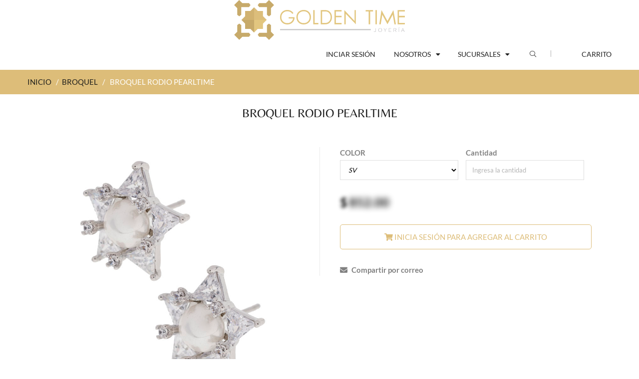

--- FILE ---
content_type: text/html; charset=UTF-8
request_url: https://www.goldentime.mx/broquel/18670-broquel-rodio-pearltime.html
body_size: 48856
content:
<!doctype html>
<!--[if IE 8 ]>    <html lang="es" class="no-js ie8"> <![endif]-->
<!--[if (gt IE 9)|!(IE)]><!--> <html lang="es" class="no-js"> <!--<![endif]-->
<head>
	<meta charset="UTF-8">
	<meta http-equiv="Content-Type" content="text/html; charset=utf-8">
	<meta name="viewport" content="width=device-width, initial-scale=1, minimum-scale=1, maximum-scale=1" />
	<link rel="canonical" href="/" />
	<meta name="description" content="Conoce Broquel rodio pearltime de nuestra exclusiva línea de productos de joyería Broquel." />
	<!-- <link rel="apple-touch-icon" sizes="57x57" href="/images/apple-icon-57x57.png">
<link rel="apple-touch-icon" sizes="60x60" href="/images/apple-icon-60x60.png">
<link rel="apple-touch-icon" sizes="72x72" href="/images/apple-icon-72x72.png">
<link rel="apple-touch-icon" sizes="76x76" href="/images/apple-icon-76x76.png">
<link rel="apple-touch-icon" sizes="114x114" href="/images/apple-icon-114x114.png">
<link rel="apple-touch-icon" sizes="120x120" href="/images/apple-icon-120x120.png">
<link rel="apple-touch-icon" sizes="144x144" href="/images/apple-icon-144x144.png">
<link rel="apple-touch-icon" sizes="152x152" href="/images/apple-icon-152x152.png">
<link rel="apple-touch-icon" sizes="180x180" href="/images/apple-icon-180x180.png">
<link rel="icon" type="image/png" sizes="192x192"  href="/images/android-icon-192x192.png">
<link rel="icon" type="image/png" sizes="32x32" href="/images/favicon-32x32.png">
<link rel="icon" type="image/png" sizes="96x96" href="/images/favicon-96x96.png">
<link rel="icon" type="image/png" sizes="16x16" href="/images/favicon-16x16.png"> -->

<link rel="shortcut icon" href="/images/ICONO GOLDEN TIME.svg">

<link rel="manifest" href="/images/manifest.json">
<meta name="msapplication-TileColor" content="#ffffff">
<meta name="msapplication-TileImage" content="/images/ms-icon-144x144.png">
<meta name="theme-color" content="#ffffff">	<title>Broquel rodio pearltime de nuestra línea de joyería Broquel</title>
  
    <link href="/css/font.css" rel='stylesheet' type='text/css'>
  
	<link href="/css/font-awesome.min.css" rel="stylesheet" type="text/css" media="all"> 
	<link href="/css/jquery.camera.css" rel="stylesheet" type="text/css" media="all">
	<link href="/css/jquery.fancybox-buttons.css" rel="stylesheet" type="text/css" media="all">
	<link href="/css/cs.animate.css" rel="stylesheet" type="text/css" media="all">
	<link href="/css/application.css" rel="stylesheet" type="text/css" media="all">
	<link href="/css/swatch.css" rel="stylesheet" type="text/css" media="all">
	<link href="/css/jquery.owl.carousel.css" rel="stylesheet" type="text/css" media="all">
	<link href="/css/jquery.bxslider.css" rel="stylesheet" type="text/css" media="all">
	<link href="/css/bootstrap.min.3x.css" rel="stylesheet" type="text/css" media="all">
	<link href="/css/cs.bootstrap.3x.css" rel="stylesheet" type="text/css" media="all">
	<link href="/css/cs.global.css" rel="stylesheet" type="text/css" media="all">
	<link href="/css/cs.style.css" rel="stylesheet" type="text/css" media="all">
	<link href="/css/cs.media.3x.css" rel="stylesheet" type="text/css" media="all">
	<link href="/css/spr.css" rel="stylesheet" type="text/css" media="all">
	<link href="/css/addthis.css" rel="stylesheet" type="text/css" media="all">
	
	<script src="/js/jquery-1.9.1.min.js" type="text/javascript"></script>
	<script src="/js/jquery.imagesloaded.min.js" type="text/javascript"></script>
	<script src="/js/bootstrap.min.3x.js" type="text/javascript"></script>
	<script src="/js/jquery.easing.1.3.js" type="text/javascript"></script>
	<script src="/js/jquery.camera.min.js" type="text/javascript"></script>
	<script src="/js/jquery.mobile.customized.min.js" type="text/javascript"></script>
	<script src="/js/cookies.js" type="text/javascript"></script>
	<script src="/js/modernizr.js" type="text/javascript"></script>  
	<script src="/js/application.js" type="text/javascript"></script>
	<script src="/js/jquery.owl.carousel.min.js" type="text/javascript"></script>
	<script src="/js/jquery.bxslider.js" type="text/javascript"></script>
	<script src="/js/skrollr.min.js" type="text/javascript"></script>
	<script src="/js/jquery.fancybox-buttons.js" type="text/javascript"></script>
	<script src="/js/jquery.zoom.js" type="text/javascript"></script>	
	<script src="/js/cs.script.js" type="text/javascript"></script>
	<!-- Global site tag (gtag.js) - Google Analytics -->
<script async src="https://www.googletagmanager.com/gtag/js?id=UA-167325530-1"></script>
<script>
  window.dataLayer = window.dataLayer || [];
  function gtag(){dataLayer.push(arguments);}
  gtag('js', new Date());
  gtag('config', 'UA-167325530-1');
</script></head>

<body style="height: 2671px;" itemscope="" itemtype="http://schema.org/WebPage" class="templateProduct notouch">
  
	<!-- Header -->
	<!-- Header -->
	<header id="top" class="clearfix">
		<!--top-->
		  <div class="top" align="center">
  		<!-- <div class="alert alert-success" align="center">
	  <span style="font-family: Century Gothic;">Pregunta por nuestros descuentos de mayoreo a partir de $3,000 MX.</span>
	</div> -->
		<a id="site-title" href="/" title="Golden Time">  
		<img class="img-responsive" src="/images/LOGO GOLDEN TIME.svg" style="max-height: 80px" alt="Golden Time">
	</a>


	  	<!--
	<div class="col-md-6 phone-shopping">
	  <span>Ventas: (462) 138 0880</span>
	</div>
	<div class="col-md-18">
	  <ul class="text-right">
		<li class="customer-links hidden-xs">
			<ul id="accounts" class="list-inline">
				<li class="my-account">
					< ?php
					if(isset($_SESSION['usuario']['id'])){
						echo '<li class="logout">';
							echo '<a href="/login/logout">'.$_SESSION['usuario']['nombre'].' (Cerrar sesión)</a>';
						echo '</li>';
					}else{
						echo '<a href="/login">Iniciar sesión / Crear cuenta</a>';
					}
					?>

					
				</li>
			</ul>
		</li>
		<li id="widget-social">
		  <ul class="list-inline">            
			<li><a target="_blank" href="https://www.facebook.com/goldentime.joyas/" target="_blank" class="btooltip swing" data-toggle="tooltip" data-placement="bottom" title="" data-original-title="Facebook"><i class="fa fa-facebook"></i></a></li>
			<li><a target="_blank" href="https://www.instagram.com/joyeriagoldentime/" target="_blank" class="btooltip swing" data-toggle="tooltip" data-placement="bottom" title="" data-original-title="Instagram"><i class="fa fa-instagram"></i></a></li>           
		  </ul>
		</li>        
	  </ul>
	-->
	</div>
  </div>
</div>
		<!--End top-->
		<!-- Navigation -->
		<div class="container">
		<div class="top-navigation">
	<ul class="list-inline">
		
		<!-- <li class="top-logo">
			<img src="/images/LOGO GOLDEN TIME.svg" alt="Golden Time Joyería">
		</li> -->

		<li class="navigation">			
			<nav class="navbar">
				<div class="clearfix">
					<div class="navbar-header">
						<button type="button" class="navbar-toggle" data-toggle="collapse" data-target=".navbar-collapse">
						<span class="sr-only">Toggle main navigation</span>
						<span class="icon-bar"></span>
						<span class="icon-bar"></span>
						<span class="icon-bar"></span>
						</button>
					</div>
					<div class="is-mobile visible-xs">
						<ul class="list-inline">
							<li class="is-mobile-menu">
							<div class="btn-navbar" data-toggle="collapse" data-target=".navbar-collapse">
								<span class="icon-bar-group">
								<span class="icon-bar"></span>
								<span class="icon-bar"></span>
								<span class="icon-bar"></span>
								</span>
							</div>
							</li>
							<!-- <li class="is-mobile-login"> icono del usuario con los menos de iniciar sesión
								<div class="btn-group">
									<div class="dropdown-toggle" data-toggle="dropdown">
										<i class="fa fa-user"></i>
									</div>
									<ul class="customer dropdown-menu">
										< ?php
										if(isset($_SESSION['usuario']['id'])){
											echo '<li class="logout">';
												echo '<a href="/login/logout">Cerrar sesión</a>';
											echo '</li>';
										}else{
											echo '<li class="logout">';
												echo '<a href="/login">Iniciar sesión</a>';
											echo '</li>';
											echo '<li class="account last">';
												echo '<a href="/login/registrarme.html">Crear cuenta</a>';
											echo '</li>';
										}
										?>
									</ul>
								</div>
							</li> -->
															<!-- <li class="is-mobile-wl">
									<a href="/login/"><i class="fa fa-heart"></i></a>
								</li> -->
								<li class="is-mobile-cart">
									<a href="login.php"><i class="fa fa-shopping-cart"></i></a>
								</li>
													</ul>
					</div>
					<div class="collapse navbar-collapse">
						<ul class="nav navbar-nav hoverMenuWrapper">
														<li class="nav-item active">
								<a href="/login/">
									<span>Inciar sesión</span>
								</a>
							</li>
							
							<!-- <li class="dropdown mega-menu">
								<a href="/lineas.html" class="dropdown-toggle dropdown-link" data-toggle="dropdown">
									<span>Líneas</span>
									<i class="fa fa-caret-down"></i>
									<i class="sub-dropdown1 visible-sm visible-md visible-lg"></i>
									<i class="sub-dropdown visible-sm visible-md visible-lg"></i>
								</a>
								<div class="megamenu-container megamenu-container-2 dropdown-menu banner-right mega-col-2" style="display: none;">
									<ul class="sub-mega-menu">
										<li>
										<ul>
											<li class="list-unstyled li-sub-mega"><a href="/arete/p-1.html">Arete</a></li><li class="list-unstyled li-sub-mega"><a href="/broquel/p-1.html">Broquel</a></li><li class="list-unstyled li-sub-mega"><a href="/anillo/p-1.html">Anillo</a></li><li class="list-unstyled li-sub-mega"><a href="/dije-cadena-collar/p-1.html">Dije, cadena y collar</a></li><li class="list-unstyled li-sub-mega"><a href="/accesorios/p-1.html">Accesorios</a></li>										</ul>
										</li>
										<li>
										<ul>
											<li class="list-unstyled li-sub-mega"><a href="/arracada/p-1.html">Arracada</a></li><li class="list-unstyled li-sub-mega"><a href="/huggie/p-1.html">Huggie</a></li><li class="list-unstyled li-sub-mega"><a href="/pulsera-brazalete/p-1.html">Pulsera y Brazalete</a></li><li class="list-unstyled li-sub-mega"><a href="/juegos/p-1.html">Juegos</a></li>										</ul>
										</li>
									</ul>
								</div>
							</li> -->

							<li class="nav-item dropdown">
								<a href="/somos.html" class="dropdown-toggle dropdown-link" data-toggle="dropdown">
									<span>Nosotros</span>
									<i class="fa fa-caret-down"></i>
									<i class="sub-dropdown1 visible-sm visible-md visible-lg"></i>
									<i class="sub-dropdown visible-sm visible-md visible-lg"></i>
								</a>
								<ul class="dropdown-menu" style="display: none;">
									<li class=""><a tabindex="-1" href="/garantia-golden.html">Garantía Golden</a></li>
									<li class=""><a tabindex="-1" href="/somos.html">¿Quiénes somos?</a></li>
									<!-- <li class=""><a tabindex="-1" href="/contacto.html">Contacto</a></li> -->
								</ul>
							</li>

							<li class="nav-item dropdown">
								<a href="/somos.html" class="dropdown-toggle dropdown-link" data-toggle="dropdown">
									<span>Sucursales</span>
									<i class="fa fa-caret-down"></i>
									<i class="sub-dropdown1 visible-sm visible-md visible-lg"></i>
									<i class="sub-dropdown visible-sm visible-md visible-lg"></i>
								</a>
								<ul class="dropdown-menu" style="display: none;">
									<li class=""><a tabindex="-1" href="/sucursales/irapuato.html">Irapuato</a></li>
									<li class=""><a tabindex="-1" href="/sucursales/guadalajara.html">Guadalajara</a></li>
									<li class=""><a tabindex="-1" href="/sucursales/cdmx.html">Ciudad De México</a></li>
								</ul>
							</li>

						</ul>
					</div>
				</div>
			</nav>
		</li>		  
		<li class="top-search hidden-xs">
			<div class="header-search">
				<a href="#">
				<span data-toggle="dropdown">
				<i class="fa fa-search"></i>
				<i class="sub-dropdown1"></i>
				<i class="sub-dropdown"></i>
				</span>
				</a>
				<form id="header-search" class="search-form dropdown-menu" action="/busqueda/pag-1.html" method="post">
					<input type="text" name="term" value="" autocomplete="off" placeholder="¿Qué estás buscando?">
					<button type="submit" class="btn">Buscar</button>
				</form>
			</div>
		</li>					
		<li class="umbrella hidden-xs">
			<div id="umbrella" class="list-inline unmargin">
				<div class="cart-link">

					<a href="/carrito/" class="dropdown-toggle dropdown-link" data-toggle="dropdown">
						<i class="sub-dropdown1"></i>
						<i class="sub-dropdown"></i>
						<div class="num-items-in-cart menu-carrito">
							<span class="icon">
							  Carrito
															</span>
						</div>
					</a>
					<div id="cart-info" class="dropdown-menu" style="display: none;">
						<div id="cart-content">
															<div class="action">
									<center>Aún no tienes productos en tu carrito</center>
									<br /><br />
								  	
									
								</div>
													</div>
					</div>
				</div>
			</div>
		</li>		  		 
		<li class="mobile-search visible-xs">
			<form id="mobile-search" class="search-form" action="/busqueda/pag-1.html" method="post">
				<input type="text" class="" name="term" value="" accesskey="4" autocomplete="off" placeholder="¿Qué estás buscando?">
				<button type="submit" class="search-submit" title="search"><i class="fa fa-search"></i></button>
			</form>
		</li>		  
	</ul>
</div>
<!--End Navigation-->
<script>
  function addaffix(scr){
	if($(window).innerWidth() >= 1024){
	  if(scr > $('#top').innerHeight()){
		if(!$('#top').hasClass('affix')){
		  $('#top').addClass('affix').addClass('animated');
		}
	  }
	  else{
		if($('#top').hasClass('affix')){
		  $('#top').prev().remove();
		  $('#top').removeClass('affix').removeClass('animated');
		}
	  }
	}
	else $('#top').removeClass('affix');
  }
  $(window).scroll(function() {
	var scrollTop = $(this).scrollTop();
	addaffix(scrollTop);
  });
  $( window ).resize(function() {
	var scrollTop = $(this).scrollTop();
	addaffix(scrollTop);
  });
</script>		</div>
    </header>
  
	<div id="content-wrapper-parent">

		<div id="content-wrapper">  
			<!-- Content -->
			<div id="content" class="clearfix">        
				<div id="breadcrumb" class="breadcrumb">
					<div itemprop="breadcrumb" class="container">
						<div class="row">
							<div class="col-md-24">
								<a href="/" class="homepage-link" title="Regresar al inicio">INICIO</a>
								<span>/</span>
								<a href="/broquel/p-1.html" title="Broquel">BROQUEL</a>
								<span>/</span>
								<span class="page-title">BROQUEL RODIO PEARLTIME</span>
							</div>
						</div>
					</div>
				</div>         
				<section class="content">
					<div class="container">

						<div class="row">              
							<div id="col-main" class="product-page col-xs-24 col-sm-24 ">
								
								<div itemscope="" itemtype="http://schema.org/Product">
									<div id="product" class="content clearfix">
										<h1 id="page-title" class="text-center">
											<span itemprop="name">BROQUEL RODIO PEARLTIME</span>
										</h1>
										<h2 style="display: none">Broquel</h2>
										<div id="product-information" class="product-information row text-center ">        
											<div id="product-header" class="clearfix">
												<div id="product-info-left" class="fadeInUp image not-animated" data-animate="fadeInUp">
																										<img src="https://www.goldentime.mx/fotos/imagenes/IMG_18670_200321112158.jpg" alt="BROQUEL RODIO PEARLTIME" id="img_producto">
													<p>
														<b>Código de producto: #66931</b>
													</p>


													<div class="row">
														<div class="col-xs-6"><img src="https://www.goldentime.mx/fotos/imagenes/IMG_18670_200321112202.jpg" onClick="$('#img_producto').attr('src','https://www.goldentime.mx/fotos/imagenes/IMG_18670_200321112202.jpg');" /></div><div class="col-xs-6"><img src="https://www.goldentime.mx/fotos/imagenes/IMG_18670_200321112206.jpg" onClick="$('#img_producto').attr('src','https://www.goldentime.mx/fotos/imagenes/IMG_18670_200321112206.jpg');" /></div>													</div>


												</div>

												<div id="product-info-right">
													<link itemprop="image" href="https://www.goldentime.mx/fotos/imagenes/IMG_18670_200321112158.jpg" />
												    <div itemprop="aggregateRating" itemtype="http://schema.org/AggregateRating" itemscope>
												        <meta itemprop="reviewCount" content="14" />
												        <meta itemprop="ratingValue" content="4.78" />
												    </div>
												    <meta itemprop="mpn" content="66931" />
												    <div itemprop="brand" itemtype="http://schema.org/Brand" itemscope>
												        <meta itemprop="name" content="Golden Time" />
												    </div>
													<div itemprop="offers" itemscope="" itemtype="http://schema.org/Offer" class="col-sm-24 group-variants">
														<meta itemprop="url" content="/pearltime/198-broquel-rodio/18670-broquel-rodio-pearltime.html">
														<meta itemprop="priceCurrency" content="MXN">              
														<link itemprop="availability" href="http://schema.org/InStock">
												        <meta itemprop="lowPrice" content="260.00" />
												        <meta itemprop="price" content="260.00" />
												        <meta itemprop="highPrice" content="260" />
												        <meta itemprop="offerCount" content="58" />
												        <meta itemprop="priceValidUntil" content="2026-02-01" />
														<form action="/carrito/agregar/" method="post" class="variants" id="product-actions" onsubmit="return validaExistencias()">
															<input type="hidden" name="precio" id="precio" value="260" />
															<input type="hidden" name="codigo" id="codigo" value="66931" />
															<div id="product-actions" class="options clearfix">

																																<div class="col-sm-12" style="padding-left: 0px;">
																	<label class="wrapper-title">COLOR</label>
																	<select name="variante" id="variante" class="form-control" onchange="cambiaVariante($(this).val())">
																		<option value='0'>SV</option>																	</select>
																</div>
																																<div class="col-sm-12" style="padding-left: 0px;">
																	<label class="wrapper-title">Cantidad</label>
																	<div class="div_cantidad">
																		<input type="number" name="cantidad" id="cantidad" placeholder="Ingresa la cantidad" class="form-control" />
																	</div>
																	<div id="div_err" class="alert alert-danger" style="display: none"></div>
																	<!--<select id="cantidad" name="cantidad" class="form-control" style="display: block;">
																																			</select>-->
																</div>
																<div class="col-sm-24" style="padding: 0px;">
																	<div class="detail-price">
																		<!-- < ?php
																		if($descuento==0){
																		?>
																		<span class="price">$ < ?php echo number_format(ceil(((100-$descuento)/100)*$producto['precio']),2); ?><br />
																		< ?php
																		}else{
																		?>
																		<span class="price">$ < ?php echo number_format(ceil(((100-$descuento)/100)*$producto['precio']),2); ?><br />
																		<div class="price_compare">$< ?php echo $producto['precio'];?></div></span>
																		< ?php
																		}
																		?> -->



																																							<p>
																						<a style="filter:blur(3.5px); color:black; font-size: 25px;" href="/login/">$</a> <a style="filter:blur(6px); color:black; font-size: 25px;" href="/login/"> 852.00</a>		
																					</p>

																																					</div>
																</div>
																<div class="others-bottom clearfix">
																	<button id="add-to-cart" class="btn btn-1 add-to-cart" data-parent=".product-information" type="button" onclick="window.location='/login/'"><i class="fa fa-shopping-cart"></i> Inicia sesión para agregar al carrito </button>																</div>
															</div>
														</form>
														<div class="wls">
															<a href="#" onclick="wishlistCorreo(18670, 1, $('#variante').val());"><i class="fa fa-envelope"></i> Compartir por correo</a>														</div>                                          
													</div>
												</div>
											</div>
										</div>
									</div>
								</div>         
								<!-- Related Products -->
								<section class="rel-container clearfix">  
									<h6 class="general-title text-left">Productos relacionados</h6>
									<div id="prod-related-wrapper">
										<div class="prod-related clearfix">

																							<div class="element no_full_width not-animated" data-animate="bounceIn" data-delay="0">
													<ul class="row-container list-unstyled clearfix">
														<li class="row-left" style="height: 270px">
															<a href="/broquel/18897-broquel-rodio-pearltime.html" class="container_item">
																<img src="https://www.goldentime.mx/fotos/imagenes/BodyPart_30db1d97-b1a2-4a4b-8876-a4eaa81120ad.jpg" class="img-responsive" alt="BROQUEL RODIO PEARLTIME">
															</a>
														</li>
														<li class="row-right parent-fly animMix">
															<div class="product-content-left">
																<a class="title-5" href="/broquel/18897-broquel-rodio-pearltime.html"><b>#66844</b></a>
															</div>
															<div class="product-content-right">
																<div class="product-price">
																	<!-- < ?php
																	if($descuento==0){
																	?>
																	<span class="price_sale">$ < ?php echo number_format(ceil(((100-$descuento)/100)*$p['precio'])); ?></span>
																	< ?php
																	}else{
																	?>
																	<span class="price_sale">$ < ?php echo number_format(ceil(((100-$descuento)/100)*$p['precio'])); ?></span>
																	<del class="price_compare"> $ < ?php echo number_format($p['precio']);?></del>
																	< ?php
																	}
																	?> -->


																																							<a style="filter:blur(2.5px); color:#ddbd79" href="/login/">$ 852.00</a>

																				
																</div>
															</div>
														</li>
														<li class="row-right parent-fly animMix pl-2 descripcion_producto">
															<a class="title-5" href="/broquel/18897-broquel-rodio-pearltime.html">BROQUEL RODIO PEARLTIME</a>
														</li>
													</ul>
												</div>
																							<div class="element no_full_width not-animated" data-animate="bounceIn" data-delay="0">
													<ul class="row-container list-unstyled clearfix">
														<li class="row-left" style="height: 270px">
															<a href="/broquel/14527-broquel-rodio-crystime.html" class="container_item">
																<img src="https://www.goldentime.mx/fotos/imagenes/IMG_14527_210622110726.jpg" class="img-responsive" alt="BROQUEL RODIO CRYSTIME">
															</a>
														</li>
														<li class="row-right parent-fly animMix">
															<div class="product-content-left">
																<a class="title-5" href="/broquel/14527-broquel-rodio-crystime.html"><b>#65440</b></a>
															</div>
															<div class="product-content-right">
																<div class="product-price">
																	<!-- < ?php
																	if($descuento==0){
																	?>
																	<span class="price_sale">$ < ?php echo number_format(ceil(((100-$descuento)/100)*$p['precio'])); ?></span>
																	< ?php
																	}else{
																	?>
																	<span class="price_sale">$ < ?php echo number_format(ceil(((100-$descuento)/100)*$p['precio'])); ?></span>
																	<del class="price_compare"> $ < ?php echo number_format($p['precio']);?></del>
																	< ?php
																	}
																	?> -->


																																							<a style="filter:blur(2.5px); color:#ddbd79" href="/login/">$ 852.00</a>

																				
																</div>
															</div>
														</li>
														<li class="row-right parent-fly animMix pl-2 descripcion_producto">
															<a class="title-5" href="/broquel/14527-broquel-rodio-crystime.html">BROQUEL RODIO CRYSTIME</a>
														</li>
													</ul>
												</div>
																							<div class="element no_full_width not-animated" data-animate="bounceIn" data-delay="0">
													<ul class="row-container list-unstyled clearfix">
														<li class="row-left" style="height: 270px">
															<a href="/broquel/8147-broquel-rodio-crystime.html" class="container_item">
																<img src="https://www.goldentime.mx/fotos/imagenes/IMG_8147_210622111352.jpg" class="img-responsive" alt="BROQUEL RODIO CRYSTIME">
															</a>
														</li>
														<li class="row-right parent-fly animMix">
															<div class="product-content-left">
																<a class="title-5" href="/broquel/8147-broquel-rodio-crystime.html"><b>#65935</b></a>
															</div>
															<div class="product-content-right">
																<div class="product-price">
																	<!-- < ?php
																	if($descuento==0){
																	?>
																	<span class="price_sale">$ < ?php echo number_format(ceil(((100-$descuento)/100)*$p['precio'])); ?></span>
																	< ?php
																	}else{
																	?>
																	<span class="price_sale">$ < ?php echo number_format(ceil(((100-$descuento)/100)*$p['precio'])); ?></span>
																	<del class="price_compare"> $ < ?php echo number_format($p['precio']);?></del>
																	< ?php
																	}
																	?> -->


																																							<a style="filter:blur(2.5px); color:#ddbd79" href="/login/">$ 852.00</a>

																				
																</div>
															</div>
														</li>
														<li class="row-right parent-fly animMix pl-2 descripcion_producto">
															<a class="title-5" href="/broquel/8147-broquel-rodio-crystime.html">BROQUEL RODIO CRYSTIME</a>
														</li>
													</ul>
												</div>
																							<div class="element no_full_width not-animated" data-animate="bounceIn" data-delay="0">
													<ul class="row-container list-unstyled clearfix">
														<li class="row-left" style="height: 270px">
															<a href="/broquel/8732-broquel-rodio-crystime.html" class="container_item">
																<img src="https://www.goldentime.mx/fotos/imagenes/IMG_8732_140621125450.jpg" class="img-responsive" alt="BROQUEL RODIO CRYSTIME">
															</a>
														</li>
														<li class="row-right parent-fly animMix">
															<div class="product-content-left">
																<a class="title-5" href="/broquel/8732-broquel-rodio-crystime.html"><b>#65625</b></a>
															</div>
															<div class="product-content-right">
																<div class="product-price">
																	<!-- < ?php
																	if($descuento==0){
																	?>
																	<span class="price_sale">$ < ?php echo number_format(ceil(((100-$descuento)/100)*$p['precio'])); ?></span>
																	< ?php
																	}else{
																	?>
																	<span class="price_sale">$ < ?php echo number_format(ceil(((100-$descuento)/100)*$p['precio'])); ?></span>
																	<del class="price_compare"> $ < ?php echo number_format($p['precio']);?></del>
																	< ?php
																	}
																	?> -->


																																							<a style="filter:blur(2.5px); color:#ddbd79" href="/login/">$ 852.00</a>

																				
																</div>
															</div>
														</li>
														<li class="row-right parent-fly animMix pl-2 descripcion_producto">
															<a class="title-5" href="/broquel/8732-broquel-rodio-crystime.html">BROQUEL RODIO CRYSTIME</a>
														</li>
													</ul>
												</div>
																							<div class="element no_full_width not-animated" data-animate="bounceIn" data-delay="0">
													<ul class="row-container list-unstyled clearfix">
														<li class="row-left" style="height: 270px">
															<a href="/broquel/34959-broquel-rodio-golden-rod.html" class="container_item">
																<img src="https://www.goldentime.mx/fotos/imagenes/IMG_34959_080421151623.jpg" class="img-responsive" alt="BROQUEL RODIO GOLDEN ROD">
															</a>
														</li>
														<li class="row-right parent-fly animMix">
															<div class="product-content-left">
																<a class="title-5" href="/broquel/34959-broquel-rodio-golden-rod.html"><b>#68843</b></a>
															</div>
															<div class="product-content-right">
																<div class="product-price">
																	<!-- < ?php
																	if($descuento==0){
																	?>
																	<span class="price_sale">$ < ?php echo number_format(ceil(((100-$descuento)/100)*$p['precio'])); ?></span>
																	< ?php
																	}else{
																	?>
																	<span class="price_sale">$ < ?php echo number_format(ceil(((100-$descuento)/100)*$p['precio'])); ?></span>
																	<del class="price_compare"> $ < ?php echo number_format($p['precio']);?></del>
																	< ?php
																	}
																	?> -->


																																							<a style="filter:blur(2.5px); color:#ddbd79" href="/login/">$ 852.00</a>

																				
																</div>
															</div>
														</li>
														<li class="row-right parent-fly animMix pl-2 descripcion_producto">
															<a class="title-5" href="/broquel/34959-broquel-rodio-golden-rod.html">BROQUEL RODIO GOLDEN ROD</a>
														</li>
													</ul>
												</div>
																							<div class="element no_full_width not-animated" data-animate="bounceIn" data-delay="0">
													<ul class="row-container list-unstyled clearfix">
														<li class="row-left" style="height: 270px">
															<a href="/broquel/68538-broquel-rodio-golden-rod.html" class="container_item">
																<img src="https://www.goldentime.mx/fotos/imagenes/IMG_68538_190724091626.jpg" class="img-responsive" alt="BROQUEL RODIO GOLDEN ROD">
															</a>
														</li>
														<li class="row-right parent-fly animMix">
															<div class="product-content-left">
																<a class="title-5" href="/broquel/68538-broquel-rodio-golden-rod.html"><b>#60693</b></a>
															</div>
															<div class="product-content-right">
																<div class="product-price">
																	<!-- < ?php
																	if($descuento==0){
																	?>
																	<span class="price_sale">$ < ?php echo number_format(ceil(((100-$descuento)/100)*$p['precio'])); ?></span>
																	< ?php
																	}else{
																	?>
																	<span class="price_sale">$ < ?php echo number_format(ceil(((100-$descuento)/100)*$p['precio'])); ?></span>
																	<del class="price_compare"> $ < ?php echo number_format($p['precio']);?></del>
																	< ?php
																	}
																	?> -->


																																							<a style="filter:blur(2.5px); color:#ddbd79" href="/login/">$ 852.00</a>

																				
																</div>
															</div>
														</li>
														<li class="row-right parent-fly animMix pl-2 descripcion_producto">
															<a class="title-5" href="/broquel/68538-broquel-rodio-golden-rod.html">BROQUEL RODIO GOLDEN ROD</a>
														</li>
													</ul>
												</div>
																							<div class="element no_full_width not-animated" data-animate="bounceIn" data-delay="0">
													<ul class="row-container list-unstyled clearfix">
														<li class="row-left" style="height: 270px">
															<a href="/broquel/34992-broquel-rodio-crystime.html" class="container_item">
																<img src="https://www.goldentime.mx/fotos/imagenes/IMG_34993_080421171401.jpg" class="img-responsive" alt="BROQUEL RODIO CRYSTIME">
															</a>
														</li>
														<li class="row-right parent-fly animMix">
															<div class="product-content-left">
																<a class="title-5" href="/broquel/34992-broquel-rodio-crystime.html"><b>#68899</b></a>
															</div>
															<div class="product-content-right">
																<div class="product-price">
																	<!-- < ?php
																	if($descuento==0){
																	?>
																	<span class="price_sale">$ < ?php echo number_format(ceil(((100-$descuento)/100)*$p['precio'])); ?></span>
																	< ?php
																	}else{
																	?>
																	<span class="price_sale">$ < ?php echo number_format(ceil(((100-$descuento)/100)*$p['precio'])); ?></span>
																	<del class="price_compare"> $ < ?php echo number_format($p['precio']);?></del>
																	< ?php
																	}
																	?> -->


																																							<a style="filter:blur(2.5px); color:#ddbd79" href="/login/">$ 852.00</a>

																				
																</div>
															</div>
														</li>
														<li class="row-right parent-fly animMix pl-2 descripcion_producto">
															<a class="title-5" href="/broquel/34992-broquel-rodio-crystime.html">BROQUEL RODIO CRYSTIME</a>
														</li>
													</ul>
												</div>
																							<div class="element no_full_width not-animated" data-animate="bounceIn" data-delay="0">
													<ul class="row-container list-unstyled clearfix">
														<li class="row-left" style="height: 270px">
															<a href="/broquel/34943-broquel-rodio-golden-rod.html" class="container_item">
																<img src="https://www.goldentime.mx/fotos/imagenes/IMG_34943_070421165309.jpg" class="img-responsive" alt="BROQUEL RODIO GOLDEN ROD">
															</a>
														</li>
														<li class="row-right parent-fly animMix">
															<div class="product-content-left">
																<a class="title-5" href="/broquel/34943-broquel-rodio-golden-rod.html"><b>#68872</b></a>
															</div>
															<div class="product-content-right">
																<div class="product-price">
																	<!-- < ?php
																	if($descuento==0){
																	?>
																	<span class="price_sale">$ < ?php echo number_format(ceil(((100-$descuento)/100)*$p['precio'])); ?></span>
																	< ?php
																	}else{
																	?>
																	<span class="price_sale">$ < ?php echo number_format(ceil(((100-$descuento)/100)*$p['precio'])); ?></span>
																	<del class="price_compare"> $ < ?php echo number_format($p['precio']);?></del>
																	< ?php
																	}
																	?> -->


																																							<a style="filter:blur(2.5px); color:#ddbd79" href="/login/">$ 852.00</a>

																				
																</div>
															</div>
														</li>
														<li class="row-right parent-fly animMix pl-2 descripcion_producto">
															<a class="title-5" href="/broquel/34943-broquel-rodio-golden-rod.html">BROQUEL RODIO GOLDEN ROD</a>
														</li>
													</ul>
												</div>
																							<div class="element no_full_width not-animated" data-animate="bounceIn" data-delay="0">
													<ul class="row-container list-unstyled clearfix">
														<li class="row-left" style="height: 270px">
															<a href="/broquel/18586-broquel-rodio-pearltime.html" class="container_item">
																<img src="https://www.goldentime.mx/fotos/imagenes/BodyPart_349838ab-9522-4dd3-af19-ab1d3e06732b.jpg" class="img-responsive" alt="BROQUEL RODIO PEARLTIME">
															</a>
														</li>
														<li class="row-right parent-fly animMix">
															<div class="product-content-left">
																<a class="title-5" href="/broquel/18586-broquel-rodio-pearltime.html"><b>#66852</b></a>
															</div>
															<div class="product-content-right">
																<div class="product-price">
																	<!-- < ?php
																	if($descuento==0){
																	?>
																	<span class="price_sale">$ < ?php echo number_format(ceil(((100-$descuento)/100)*$p['precio'])); ?></span>
																	< ?php
																	}else{
																	?>
																	<span class="price_sale">$ < ?php echo number_format(ceil(((100-$descuento)/100)*$p['precio'])); ?></span>
																	<del class="price_compare"> $ < ?php echo number_format($p['precio']);?></del>
																	< ?php
																	}
																	?> -->


																																							<a style="filter:blur(2.5px); color:#ddbd79" href="/login/">$ 852.00</a>

																				
																</div>
															</div>
														</li>
														<li class="row-right parent-fly animMix pl-2 descripcion_producto">
															<a class="title-5" href="/broquel/18586-broquel-rodio-pearltime.html">BROQUEL RODIO PEARLTIME</a>
														</li>
													</ul>
												</div>
																							<div class="element no_full_width not-animated" data-animate="bounceIn" data-delay="0">
													<ul class="row-container list-unstyled clearfix">
														<li class="row-left" style="height: 270px">
															<a href="/broquel/68627-broquel-rodio-golden-rod.html" class="container_item">
																<img src="https://www.goldentime.mx/fotos/imagenes/IMG_68627_220724091417.jpg" class="img-responsive" alt="BROQUEL RODIO GOLDEN ROD">
															</a>
														</li>
														<li class="row-right parent-fly animMix">
															<div class="product-content-left">
																<a class="title-5" href="/broquel/68627-broquel-rodio-golden-rod.html"><b>#60714</b></a>
															</div>
															<div class="product-content-right">
																<div class="product-price">
																	<!-- < ?php
																	if($descuento==0){
																	?>
																	<span class="price_sale">$ < ?php echo number_format(ceil(((100-$descuento)/100)*$p['precio'])); ?></span>
																	< ?php
																	}else{
																	?>
																	<span class="price_sale">$ < ?php echo number_format(ceil(((100-$descuento)/100)*$p['precio'])); ?></span>
																	<del class="price_compare"> $ < ?php echo number_format($p['precio']);?></del>
																	< ?php
																	}
																	?> -->


																																							<a style="filter:blur(2.5px); color:#ddbd79" href="/login/">$ 852.00</a>

																				
																</div>
															</div>
														</li>
														<li class="row-right parent-fly animMix pl-2 descripcion_producto">
															<a class="title-5" href="/broquel/68627-broquel-rodio-golden-rod.html">BROQUEL RODIO GOLDEN ROD</a>
														</li>
													</ul>
												</div>
											
										</div>	
									</div>
								</section>
							</div>
						</div>
					</div>
				</section>	
			</div>
	    </div>
	</div>  
	<footer id="footer">      
		<link rel="stylesheet" href="https://pro.fontawesome.com/releases/v5.10.0/css/all.css" integrity="sha384-AYmEC3Yw5cVb3ZcuHtOA93w35dYTsvhLPVnYs9eStHfGJvOvKxVfELGroGkvsg+p" crossorigin="anonymous"/>

<div id="footer-content">
	<center>
		<img style="width: 28rem;" src="/images/Placa_Golden.png" alt="placa golden">
	</center>
	<!-- < ?php
	$mostrarNL=true;
	if(isset($newsletter))
		$mostrarNL=$newsletter;
	if($mostrarNL){
	?>
		<h6 class="general-title contact-footer-title">Recibe nuestras ofertas</h6>  
		<div id="widget-newsletter">
			<div class="container">            
			  <div class="newsletter col-md-24">
				<form action="/registro-newsletter.html" method="post" id="mc-embedded-subscribe-form" name="mc-embedded-subscribe-form">
				  <span class="news-desc">Nos comprometemos a enviarte únicamente información de los productos de Golden Time</span>
				  <div class="group_input">
					<input class="form-control" type="email" placeholder="Tu correo electrónico" name="correo_newsletter" id="correo_newsletter" />
					<div class="unpadding-top"><button class="btn btn-1" type="submit"><i class="fa fa-paper-plane"></i></button></div>
				  </div>
				</form>
			  </div>
			</div>
		</div>
	< ?php
	}
	?> -->
	<div class="footer-content footer-content-top clearfix">
		<div class="container">
			<!-- <div class="footer-link-list col-md-6">
			  <div class="group">
				<h5 class="general-title">Sobre nosotros</h5>
				<ul class="list-unstyled list-styled">
				  <li class="list-unstyled">
					<a href="/somos.html">¿Quiénes somos?</a>
				  </li>						  
				  <li class="list-unstyled">
					<a href="/sucursales/irapuato.html">Sucursales</a>
				  </li>
				  <li class="list-unstyled">
					<a href="/contacto.html">Contáctanos</a>
				  </li>
				  <li class="list-unstyled">
					<a href="/lineas.html">Líneas de productos</a>
				  </li> 
				</ul>
			  </div> 
			</div>    -->
			<div class="footer-link-list col-md-6">
			  <div class="group">
				<h5 class="general-title">Buscanos en</h5>
				<ul style="list-style: none; align-items:spacebetween; font-size:25px;">
					<li>
						<a target="_blank" href="https://www.facebook.com/goldentime.joyas/" alt="Social media icons"> <i class="fab fa-facebook-f"></i> </a>&nbsp;&nbsp;&nbsp;&nbsp;&nbsp;
						<a target="_blank" href="https://www.instagram.com/goldentime_joyeria/" alt="Social media icons"> <i class="fab fa-instagram"></i> </a>&nbsp;&nbsp;&nbsp;&nbsp;&nbsp;
						<a target="_blank" href="https://api.whatsapp.com/send?phone=+524624828303&text=Hola,%20me%20interesa%20su%20joyer%C3%ADa.%20Pueden%20proporcionarme%20mas%20informaci%C3%B3n.%20:)" alt="Social media icons"> <i class="fab fa-whatsapp"></i></a><br><br>&nbsp;&nbsp;&nbsp;&nbsp;
						<a target="_blank" href="https://play.google.com/store/apps/details?id=com.link2soft.goldentime" alt="Descarga nuestra app en PlayStore"> <i class="fab fa-google-play"></i> </a>&nbsp;&nbsp;&nbsp;&nbsp;&nbsp;&nbsp;
						<a target="_blank" href="https://apps.apple.com/mx/app/golden-time/id1523086845" alt="Descarga nuestra app en AppStore"> <i class="fab fa-apple"></i></a>
					</li>
				</ul>
			  </div>
			</div>
			<div class="footer-link-list col-md-6">
			  <div class="group">
				<h5 class="general-title">Legal</h5>
				<ul class="list-unstyled list-styled">
					<li class="list-unstyled" style="display: none;">
						<a target="_blank" href="/garantia-golden.html">Garantía Golden</a>
					</li>
					<li class="list-unstyled">
						<a target="_blank" href="/aviso-de-privacidad.html">Aviso de privacidad</a>
					</li>
				</ul>
			  </div>
			</div>   

			<div class="footer-link-list col-md-6">
			  <div class="group">
				<h5 class="general-title">Búscanos</h5>
				<ul class="list-unstyled list-styled">
					<li class="list-unstyled">
						<a target="_blank" href="https://linktr.ee/GoldenTime.joyeria">
						<img src="/images/QR_GT.png" style="width:50%;" target="_blank" alt="QR a más información de contacto">
						</a>
					</li>
				</ul>
			  </div>
			</div> 

		</div>
	</div>

	<div class="footer-content footer-content-bottom clearfix">
		<div class="container">
			<div class="copyright col-md-12">
				© 2026 <a href="/contacto.html">Golden Time.</a>
			</div>
			<div id="widget-payment" class="col-md-12">
				<ul id="payments" class="list-inline animated">
					<!-- <li class="btooltip tada" data-toggle="tooltip" data-placement="top" title="" data-original-title="Visa"><a class="icons visa"></a></li> -->
					<li class="btooltip tada" data-toggle="tooltip" data-placement="top" title="" data-original-title="Visa"> <i style="color: white; font-size: 25px;" class="fab fa-cc-visa"></i> </li>
					<!-- <li class="btooltip tada" data-toggle="tooltip" data-placement="top" title="" data-original-title="Mastercard"><a class="icons mastercard"></a></li> -->
					<li class="btooltip tada" data-toggle="tooltip" data-placement="top" title="" data-original-title="Mastercard"> <i style="color: white; font-size: 25px;" class="fab fa-cc-mastercard"></i> </li>
					<!-- <li class="btooltip tada" data-toggle="tooltip" data-placement="top" title="" data-original-title="American Express"><a class="icons amex"></a></li> -->
					<li class="btooltip tada" data-toggle="tooltip" data-placement="top" title="" data-original-title="American Express"> <i style="color: white; font-size: 25px;" class="fab fa-cc-amex"></i> </li>
					<!-- <li class="btooltip tada" data-toggle="tooltip" data-placement="top" title="" data-original-title="Paypal"><a class="icons paypal"></a></li> -->
					<li class="btooltip tada" data-toggle="tooltip" data-placement="top" title="" data-original-title="Paypal"> <i style="color: white; font-size: 25px;" class="fab fa-paypal"></i> </li>
				</ul>
			</div>
		</div>
	</div>
</div>	</footer>
	<script>
	var $existencia=0;
			$existencia=58;
		var $primero = $("#variante").prop("selected", true);
		cambiaVariante($primero.val());
		function validaExistencias(){
		$('#div_err').css("display", "none");
		if($existencia>=parseInt($('#cantidad').val())){
			$('.others-bottom').html("Enviando al carrito");
			return true;
		}
		else{
			$(this).scrollTop();
			$('#div_err').css("display", "block");
			$('#div_err').html("La existencia de este producto es de "+$existencia);
			return false;
		}
	}
	function cambiaVariante($id_variante){
		var $data = { tipo: 'variante', id_variante: parseInt($id_variante), id_producto: parseInt(18670) };

		$.ajax('/index.php?mod=ajax', {
		    type: 'POST', 
		    dataType: 'json',
		    data: $data, 
		    success: function (data, status, xhr) {
		    	$('#cantidad').children().remove().end();
		    	$('.price').html('$ ' + parseFloat(Math.ceil(1*data.precio), 10).toFixed(2).replace(/(\d)(?=(\d{3})+\.)/g, "$1,").toString());
		    	$('#precio').val(data.precio);
		    	if(data.imagen!=""){
		    		$("#img_producto").attr("src",data.imagen);
		    	}
		    	if(data.existencias>0){
					$existencia=data.existencias;
					$('#cantidad').show();
					$('.div_cantidad').html('<input type="number" name="cantidad" id="cantidad" placeholder="Ingresa la cantidad" class="form-control" />');
			    	$('#add-to-cart').css("display", "block");
			    }else{
					$existencia=0;
					$('#cantidad').hide();
					$('.div_cantidad').html('Agotado');
			    	$('#add-to-cart').css("display", "none");
			    }
		    },
		    error: function (jqXhr, textStatus, errorMessage) {
		        console.log('Error' + errorMessage);
		    }
		});
	}
	function wishlistCorreo($id_producto, $atributo, $variante){
		$('<form action="/wishlist/correo/" method="post"><input type="hidden" name="id_producto" value="'+$id_producto+'" /><input type="hidden" name="atributo" value="'+$atributo+'" /><input type="hidden" name="variante" value="'+$variante+'" /></form>').appendTo('body').submit();
	}
	function wishlistAgregar($id_producto, $atributo, $variante){
		$('<form action="/wishlist/agregar/" method="post"><input type="hidden" name="id_producto" value="'+$id_producto+'" /><input type="hidden" name="precio" value="'+$('#precio').val()+'" /><input type="hidden" name="atributo" value="'+$atributo+'" /><input type="hidden" name="variante" value="'+$variante+'" /></form>').appendTo('body').submit();
	}
	</script>
</body>

--- FILE ---
content_type: text/html; charset=UTF-8
request_url: https://www.goldentime.mx/index.php?mod=ajax
body_size: -75
content:
{"id_producto":18670,"atributo":{"id":1,"nombre":"COLOR"},"variante":{"id":0,"atributo":{"id":1,"nombre":"COLOR"},"nombre":"SV"},"precio":260,"nombre":"BROQUEL RODIO PEARLTIME","existencias":"58","imagen":"https:\/\/www.goldentime.mx\/fotos\/imagenes\/IMG_18670_200321112158.jpg"}

--- FILE ---
content_type: text/css
request_url: https://www.goldentime.mx/css/cs.global.css
body_size: 15459
content:
html{background-color:#ffffff}
::selection{background-color:#ebebeb;color:#000000;}
::-moz-selection{background-color:#ebebeb;color:#000000;}
.top-other{background:#fde4f1;color:#c85f94;height:30px;line-height:30px;text-align:center;position:relative;overflow:hidden;}
.top-other .newsfeed-item{font-size:11px;font-family:'Belleza', sans-serif;color:#c85f94;font-weight:500;font-style:italic;}
.top-other-inner .newsfeed-item a.link{color:#c85f94;padding:5px;font-size:11px;font-weight:700;}
#content.container,
#content .background{background-color:#ffffff;}
body,
button,
select{color:#000000;}
label{color:#828282;margin-bottom:3px;}
a{color:#202020;font-weight:700;}
a:hover{color:#ddbd79;}
html{font-smooth:always;font-smoothing:antialiased;-moz-font-smoothing:antialiased;-webkit-font-smoothing:antialiased;}
body{height:auto !important;width:100%;font-size:15px;line-height:1.55em;font-family:'Lato', sans-serif;}
label.control-label{cursor:default;display:block;font-family:'Lato', sans-serif;}
button, input, select, textarea{font-family:'Lato', sans-serif;font-size:15px;}
a, a:focus, a:hover, a:active{text-decoration:none;outline:none;}
img{max-width:100%;}
h1, h2, h3, h4, h5, h6{font-family:'Belleza', sans-serif;}
h1, h2, h3, h4, h5{text-transform:capitalize;}
h1{color:#202020;text-transform:uppercase;margin:0;font-size:20px;font-weight:400;}
h2{color:#202020;font-size:24px;text-transform:capitalize;font-weight:500;line-height:20px;}
h3 a,
h3{color:#808080;font-size:20px;font-weight:700;text-transform:uppercase;}
h4{color:#808080;text-transform:uppercase;font-size:16px;font-weight:700;line-height:20px;}
h5{color:#000000;font-size:20px;text-transform:uppercase;font-weight:500;margin-top:0;margin-bottom:25px;}
h6{color:#000000;font-size:20px;text-transform:uppercase;font-weight:400;margin-top:5px;margin-bottom:20px;display:block;padding-bottom:10px;}
.macos h6{font-weight:300;}
.title-1, .title-2, .title-3, .title-4{font-family:'Lato', sans-serif;}
.title-2{font-style:normal;font-weight:bold;}
.wrapper-title .title-3{background-color:#ffffff;}
.title-4{color:#ddbd79;font-family:'Lato', sans-serif;font-size:12px;font-weight:700;display:inline-block;*display:inline;zoom:1;margin-top:0;text-transform:uppercase;line-height:28px;}
.bold{font-weight:bold;}
hr{margin:5px 0;color:#ebebeb;border:0;border-top:1px solid;}
p{font-size:15px;margin:0 0 10px;font-weight:500;}
ul, ol{padding-left:0;list-style:none;}
ol li, ul li{padding:4px 0 3px;list-style-position:outside;}
ul ul, ul ol, ol ol, ol ul{padding-left:10px;}
ul.list li a,
ol.list li a{font-size:1.4em;}
ul.list li a:hover,
ol.list li a:hover{}
dl{margin-top:0;margin-bottom:0;}
dl dt{font-family:'Belleza', sans-serif;text-transform:none;margin-top:5px;margin-bottom:6px;}
dl dd{margin-bottom:20px;margin-left:0;}
table{width:100%;}
table thead th,
table thead td{padding:14px 20px;font-family:'Belleza', sans-serif;text-transform:uppercase;background:#ebebeb;}
table thead th{font-size:12px;font-weight:700;color:#202020;text-align:center;}
table tbody td,
table tfoot td{text-align:center;padding:15px 20px;line-height:20px;font-size:14px;}
table td{border-bottom:1px solid #ebebeb;}
address{margin-bottom:0;}
address .address-group{max-width:250px;font-size:12px;font-family:'Lato', sans-serif;padding-top:0;}
address .address-group .address1 .phone-number{letter-spacing:1px;padding:5px 0 5px;}
address .author{font-family:'Belleza', sans-serif;color:#202020;font-size:18px;font-weight:300;text-transform:capitalize;}
address .info,
address .address,
address .phone{display:table;width:100%;padding:0 0 10px;}
address .address{text-transform:capitalize;}
address .info .fa-user,
address .address .fa-home,
address .phone .fa-phone{padding:5px 25px 0 0;display:block;float:left;}
address .icon-user,
address .icon-home,
address .icon-phone,
address .address-group{display:table-cell;vertical-align:middle;float:left;max-width:200px;line-height:20px;padding-top:7px;}
address .icon-user, address .icon-home, address .icon-phone{vertical-align:top;}
address .email, address .city1, address .zip, address .phone-number{display:block;}
address .email{color:#505050;font-size:12px;font-family:'Lato', sans-serif;font-weight:500;line-height:20px;}
.customer_address address .phone,
.order_address .phone{border-bottom:0;}
.order_address .phone{font-size:12px;}
.address_table{border:1px solid #ebebeb;margin-bottom:40px;padding:20px 10px;position:relative;}
.address_table .edit_address ul.customer_address_table{margin-left:0;margin-right:0;}
#address_tables{margin-top:20px;}
.contact_us i.fa{font-size:14px;margin-right:5px;}
blockquote{font-style:italic;background:#ffffff url(//cdn.shopify.com/s/files/1/0908/7252/t/2/assets/quote.png?664435031589137957) no-repeat scroll 0 20px;border:none;padding:20px 30px 20px 40px;}
blockquote p{font-weight:600;margin-bottom:15px;line-height:1.3em;font-size:13em;}
.action_edit, .action_delete{position:relative;display:inline-block;*display:inline;zoom:1;vertical-align:top;position:relative;padding-left:25px;}
.action_edit{margin-right:6px;}
.action_edit a, .action_delete a{vertical-align:top;}
.action_edit .fa-edit{margin-right:5px;position:absolute;top:3px;left:0;margin-top:-5px;}
.action_edit .fa-edit{color:#01a8d5;padding:2px 0px;}
#customer_orders table td{font-family:'Lato', sans-serif;font-weight:500;border-bottom:1px dotted #ebebeb;color:#000000;font-size:13px;}
#customer_orders table td a{color:#000000;font-size:14px;font-weight:500;}
#customer_orders table td .total{font-size:14px;color:#828282;}
#customer_orders table tbody td{padding:34px 17px;}
.status_authorized{text-transform:capitalize;color:#1e1e1e;}
.status_unauthorized{text-transform:capitalize;color:#000000;}
.status_fulfilled{text-transform:capitalize;color:#666666;}
.status_unfulfilled{text-transform:capitalize;color:#ff2222;}
.dropdown-menu.focus{display:block !important;}
.wrap-table{overflow-y:hidden;overflow-x:auto;clear:both;margin-bottom:110px;margin-top:30px;}
.cart-items .action button{background:none;border:0;color:#000000;font-size:12px;font-family:'Lato', sans-serif;text-transform:uppercase;font-weight:300;}
.cart-items .action button i.fa{line-height:10px;border:1px solid #000;border-radius:50%;padding:7px;text-align:center;font-size:15px;color:#000;margin-right:10px;}
select{width:134px;background-color:#ffffff;background-image:none;filter:none;-webkit-box-shadow:none;-moz-box-shadow:none;box-shadow:none;-webkit-border-radius:0px;-moz-border-radius:0px;border-radius:0px;border:1px solid #dedede;outline:none;height:40px;line-height:20px;padding:6px;font-style:italic;}
select:focus{outline-offset:-2px;border-color:#818080;outline:0;}
button{appearance:none;-moz-appearance:none;-webkit-appearance:none;text-shadow:none;}
.btn{filter:none;cursor:pointer;text-transform:uppercase;display:inline-block;*display:inline;zoom:1;padding:0 15px;border-radius:0;background:#ffffff;color:#8f8f8f;border:1px solid #dedede;border-radius:5px;font-weight:500;font-family:'Lato', sans-serif;height:34px;line-height:32px;font-size:15px;}
.btn:hover,
.btn:focus{color:#ffffff;background:#ddbd79;border:1px solid #ddbd79;outline:none !important;}
.btn.disabled:hover,
.btn[disabled]:hover{cursor:default;background-image:none;opacity:1;filter:alpha(opacity=100);-webkit-box-shadow:none;-moz-box-shadow:none;box-shadow:none;}
.btn-1{border:1px solid #dedede;background:rgba(0,0,0,0);color:#8f8f8f;}
.btn-1:hover{background:#ddbd79;color:#ffffff !important;border:1px solid #ddbd79;}
.btn-2{background:#ebebeb;color:#8f8f8f;border-color:#dedede;font-family:'Lato', sans-serif;font-size:13px;font-weight:700;text-transform:uppercase;}
.btn-2:hover{background:#ffffff;color:#202020;}
.touch .add-to-cart:hover,
.touch .add-to-cart:focus,
.touch .add-to-cart:active{background:#ffffff;color:#8f8f8f;border-color:#dedede;outline:none;}
#top .top a,
#loginButton{font-style:normal;color:#202020;font-weight:400;font-size:11px;}
#loginButton:hover{color:#ddbd79;}
#top a{text-shadow:none;font-style:normal;}
#top a:hover,
#top a:focus{text-shadow:none;box-shadow:none;outline:none;}
#top #search-submit{color:#202020;}
#top a#site-title{color:#ffffff;font-style:normal;font-weight:normal;font-family:'Belleza', sans-serif;text-decoration:none;text-transform:uppercase;letter-spacing:7px;font-size:40px;}
#top #site-title:hover{text-decoration:none;}
.navbar{margin-bottom:0;border:none;min-height:60px;}
#top nav.navbar a{font-family:'Lato', sans-serif;}
#top nav.navbar .nav > li > a{color:#202020;background:transparent;padding:5px;font-weight:400;}
#top nav.navbar .nav > li:hover > a span{color:#ddbd79;}
#top nav.navbar .dropdown-menu{background-color:#ffffff;width:200px;padding:20px 10px;border-radius:0px;border:0;}
#top nav.navbar .dropdown-menu li.last{border-bottom:0;}
#top nav.navbar .dropdown .sub-dropdown{padding-bottom:0;z-index:9999;cursor:pointer;}
#top nav.navbar .dropdown:hover .sub-dropdown{padding-bottom:28px !important;}
.navbar-nav > li{margin:0 0 0 0;padding:14px 15px;display:inline-block;*display:inline;zoom:1;float:left;}
.navbar-nav > li:hover a{background-color:#ffffff;}
.nav>li>a{padding:0;text-transform:uppercase;}
#top nav.navbar .dropdown-menu li{float:none;padding:5px 0px 9px;text-align:left;}
.top-navigation .navbar ul.navbar-nav{background-color:rgba(0,0,0,0);}
#top nav.navbar .dropdown-menu a:hover{color:#ddbd79;}
#top nav.navbar .dropdown-menu a{color:#505050;font-size:12px;font-family:'Lato', sans-serif;font-weight:400;display:inline;padding:0;white-space:normal;text-transform:uppercase;background:transparent;position:relative;}
.dropdown-menu:after{border-top:0 !important;border-bottom:0 !important;}
#footer a{font-style:normal;font-weight:400;}
#footer a:hover,
#footer a:focus{color:#ddbd79;font-style:normal;font-weight:normal;}
#footer .title{color:#2d2e30;font:bold 12px 'Belleza', sans-serif;text-transform:uppercase;}
#footer #email-submit{color:#000000;}
.sidebar .group_sidebar{background-color:#FFF;color:#808080;}
.sidebar .group_sidebar .sb-image{margin-bottom:20px;}
.sidebar .sb-title:hover{cursor:default;}
.sidebar .sb-content.sb-tags li > a{color:#808080;font-weight:300;}
.sidebar .sb-tags li.active a{color:#ddbd79;}
.sidebar .sb-content p{margin-bottom:0;}
.sidebar .sb-wrapper:last-child{border-bottom:0;}
.sidebar a{color:#808080;font-style:normal;font-weight:normal;text-transform:capitalize;}
.sidebar a:hover,
.sidebar a:focus{color:#ddbd79;font-style:normal;}
.group_sidebar ul.sb-content p{color:#808080;font-weight:400;}
.sold_out,
.unavailable,
.price_compare,
.price,
.price_sale{display:inline-block;*display:inline;zoom:1;font-size:15px;}
.price{font-size:50px;color:#202020;display:block;line-height:50px;font-weight:500;}
.price_sale{font-size:50px;color:#ddbd79;line-height:50px;font-weight:500;}
.sold_out,
.unavailable{color:#969696;font-style:italic;font-weight:bold;}
.price_compare{color:#cccccc;text-decoration:line-through;font-size:12px;line-height:12px;font-weight:400;}
.detail-price{margin-bottom:30px;}
.detail-price .price_compare,
.detail-price .price_sale,
.detail-price span.price{font-family:'Lato', sans-serif;}
.detail-price .price_compare{margin-left:0;margin-right:10px;font-size:15px;}
.sale_banner{position:absolute;right:20px;top:20px;z-index:999;-webkit-transition:all 0.2s ease-out;-moz-transition:all 0.2s ease-out;-o-transition:all 0.2s ease-out;-ms-transition:all 0.2s ease-out;transition:all 0.2s ease-out;display:table;}
.sale_banner .sale_text{background-color:#ddbd79;color:#ffffff;line-height:18px;-webkit-transition:all 0.2s ease-out;-moz-transition:all 0.2s ease-out;-o-transition:all 0.2s ease-out;-ms-transition:all 0.2s ease-out;transition:all 0.2s ease-out;display:table-cell;vertical-align:middle;}
.about-us div{font-size:12px;margin-bottom:20px;line-height:22px;color:#000000;}
.about-us li > i{padding-right:10px;}
.typography p{font-family:'Lato', sans-serif;font-size:13px;line-height:17px;color:#808080;font-weight:300;}
.typography ol li a,
.typography ul li a{font-size:13px;color:#000000;}
.typography .mini-line{margin-bottom:25px;}
div.jGrowl div.jGrowl-notification .jGrowl-message > .col-md-8{text-align:center;}
div.jGrowl div.jGrowl-notification div.jGrowl-close{background:transparent;color:#b9b9b9;font-size:1.2em;height:30px;line-height:26;width:30px;text-align:center;top:0;right:0;left:auto;}
div.jGrowl div.jGrowl-notification div.jGrowl-close:hover{color:#b1181b;}
div.jGrowl div.jGrowl-notification div.jGrowl-close i.fa{color:#b9b9b9;vertical-align:top;line-height:26px;}
div.jGrowl div.jGrowl-notification div.jGrowl-close:hover i.fa{color:#b1181b;}
div.jGrowl div.jGrowl-notification .jGrowl-title{text-transform:none;font-size:13px;font-family:'Lato', sans-serif;font-style:none;color:#808080;}
div.jGrowl div.jGrowl-notification .jGrowl-title:hover{color:#ddbd79;}
div.jGrowl div.jGrowl-notification .jGrowl-note{font-size:1.5em;margin-bottom:10px;}
div.jGrowl div.jGrowl-notification .jGrowl-note a,
div.jGrowl div.jGrowl-notification .jGrowl-note{color:#000000;}
div.jGrowl div.jGrowl-notification,
div.jGrowl div.jGrowl-closer{width:417px;padding:20px;}
div.jGrowl div.jGrowl-closer{font-size:1.2em;font-weight:500;padding:10px 20px;text-transform:capitalize;}
.page-404 .list-inline>li:first-child{font-size:1.5em;}
.page-404 .search-submit{appearance:none;-moz-appearance:none;-webkit-appearance:none;border:1px solid transparent;background:transparent;vertical-align:middle;}
.page-404 .search-submit .fa-search{padding:8px 5px !important;}
.page-404 .search-form{border:1px solid #ebebeb;}
.page-404 .search-form input{padding:5px;font-size:13px;border:none;}
.float-left{float:left;}
.float-right{float:right;}
.float-none{float:none;}
.bold{font-weight:bold;}
.unbold{font-weight:normal;}
.caroufredsel_wrapper{margin:0!important;}
.caroufredsel_wrapper li.items{float:left;height:auto!important;}
.unmargin{margin:0!important;}
.unmargin-top{margin-top:0!important;}
.unmargin-bottom{margin-bottom:0!important;}
.unmargin-left{margin-left:0!important;}
.unmargin-right{margin-right:0!important;}
.unpadding{padding:0!important;}
.unpadding-bottom{padding-bottom:0;padding-top:20px;}
.unpadding-left{padding-left:0!important;}
.unpadding-right{padding-right:0!important;}
.unborder{border:0!important;}
.img-responsive{height:auto;max-width:100%;}
.margin-right-10{margin-right:10px;}
.margin-left-10{margin-left:10px;}
.mright-1{margin-right:1px;}
.mleft-1{margin-left:1px;}
.mright-3{margin-right:3px;*margin-right:3px;}
.mleft-3{margin-left:3px;*margin-left:3px;}
.mright-7{margin-right:7px;}
.table-cell{display:table;}
.table-cell li{display:table-cell;vertical-align:middle;padding:0 5px;}
.alert-error, .alert-success{-webkit-border-radius:0;-moz-border-radius:0;border-radius:4px;padding:5px 10px;text-shadow:none;font-weight:600;font-size:14px;}
.alert-success{background-color:#689d4a;border-color:#689d4a;}
.alert .close{top:4px;}
.opacity_85{opacity:0.85;filter:alpha(opacity=85);}
.opacity_93{opacity:0.93;filter:alpha(opacity=93);}
.header_style{font-family:'Belleza', sans-serif;font-weight:bold;text-transform:uppercase;}
.overlay-content{position:fixed;background:#ffffff url(//cdn.shopify.com/s/files/1/0908/7252/t/2/assets/loader.gif?664435031589137957) no-repeat center;width:100%;height:100%;z-index:1000;opacity:0.9;}
.uppercase{text-transform:uppercase;vertical-align:top;}
.req{color:#f00 !important;}
.sortBy .dropdown-menu:after,
.sortBy .dropdown-menu:before{border:none !important;}
.descripcion_producto{  
    padding-left: 20px !important;;
    padding-right: 20px !important;;
    overflow: hidden !important;;
    height: 1.5em !important;;
}